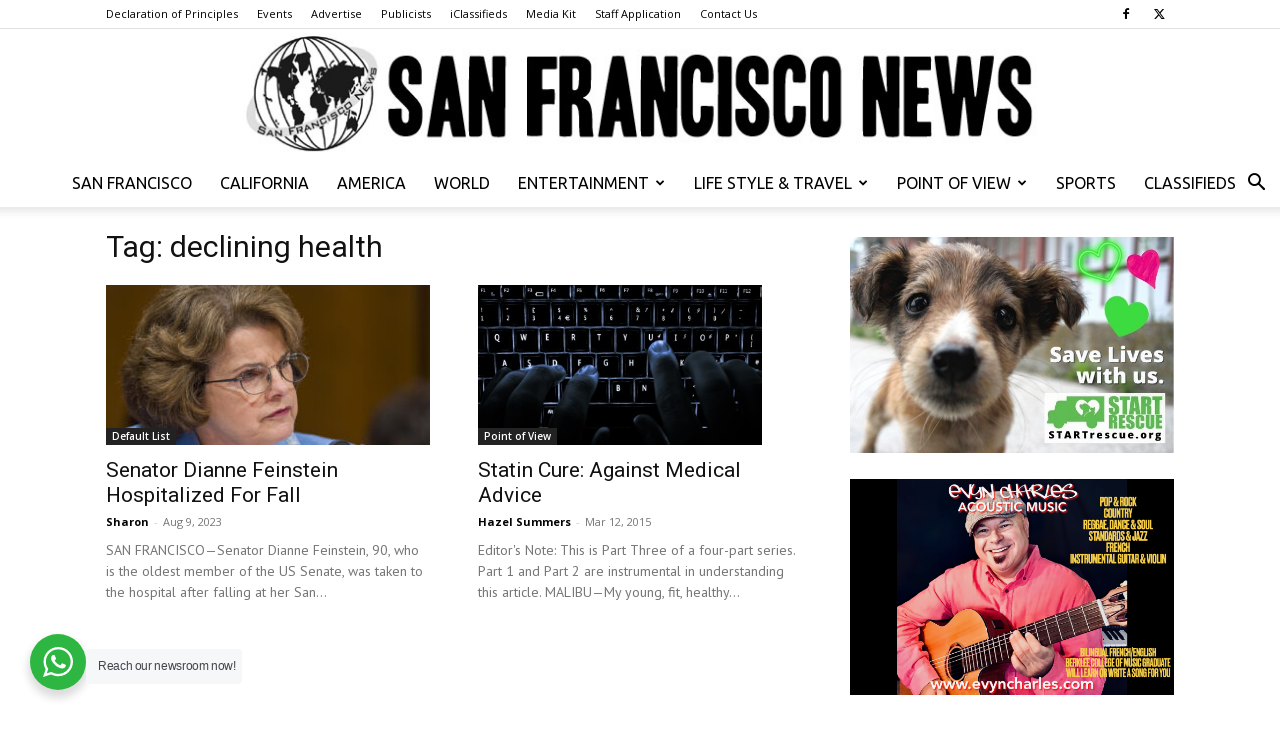

--- FILE ---
content_type: text/css
request_url: https://www.thesfnews.com/wp-content/plugins/wpeventplus/assets/front/evrplus_calendar_v19.css?ver=2.5.0
body_size: 3245
content:
@media only screen and (max-width : 320px) {
    .calendar-table,.calendar-table tr {
        min-width: 289px !important;
    }

    .calendar-date-switcher {
        background-color: #0E6976;
        color: #FFF;
        padding: 6px 4px;
    }

    .calendar-date-switcher form {
        margin: 0;
        max-width: 264px;
        padding: 0;
    }

    .calendar-date-switcher select {
        width: 80% !important;
    }

    .calendar-date-switcher input {
        width: 60px !important;
        border-radius: 2px;
    }

    .calendar-prev a:link,.calendar-prev a:visited,.calendar-prev a:active,.calendar-prev a:hover {
        background: none !important;
        font-size: 1em !important;
        padding: 0 !important;
    }

    .calendar-next a:link,.calendar-next a:visited,.calendar-next a:active,.calendar-next a:hover {
        background: none !important;
        font-size: 1em !important;
        padding: 0 !important;
    }

    .calendar-month {
        font-size: 12px !important;
        font-weight: 700;
        text-align: center;
        width: 136px !important;
    }

    .calendar-next,.calendar-prev {
        text-align: center;
        width: 90px;
    }

    #calendar-table tr td {
        padding: 0 !important;
        border: 1px solid #DBDBDB;
        max-width: 45px !important;
    }

    .event a {
        display: table-caption;
        height: auto;
        font-size: 8px !important;
        text-align: center;
        width: 42px !important;
    }

    .events a {
        padding: 0 !important;
    }

    /*---------------------- Single event -------------------*/
    .nav2select {
        width: 96% !important;
    }

    #details {
        margin: 0 !important;
    }

    #details img {
        width: 85% !important;
        margin-top: 18px;
    }

    #evrplus_pop_map {
        float: none !important;
    }

    #evrplusRegForm form input[type="text"] {
        width: 70% !important;
        padding: 1em !important;
    }

    .reg_fees_select {
        width: 100% !important;
    }

    /*#evrplusRegForm{

    
    		margin-left:10px;

    
    	}*/
    #evrplusRegForm select {
        width: 56% !important;
        padding: 8px !important;
    }

    .horizontal_line1 {
        width: 100% !important;
    }

    #evrplusRegForm img {
        width: 75% !important;
    }

    .regform_buttons {
        margin: 0 !important;
    }

    #sidebar {
        width: 100% !important;
    }/*#evrplus_pop_map img {

    
    		width:100% !important;

    
    	}*/
    /*-------------------------------------------------------*/
    
}

@media only screen and (max-width: 480px) and (min-width: 321px) {
    /*---------------------- Single event -------------------*/
    #evrplusRegForm form input[type="text"] {
        width: 86% !important;
    }

    .reg_fees_select {
        width: 100% !important;
    }

    #evrplusRegForm select {
        width: 72% !important;
        padding: 8px !important;
    }

    #sidebar {
        width: 100% !important;
    }

    #evrplus_pop_map img {
        margin-left: 55px !important;
        margin-top: 15px;
        width: 80% !important;
    }

    #evrplusRegForm {
    /*margin-left: 0px !important;

    
        overflow:inherit !important;*/
    }

    .regform_buttons {
        margin: 0 !important;
    }

    /*-------------------------------------------------------*/
    /*-------------------------- Main calander -----------------------------*/
    #calendar-table tr td {
        padding: 0 !important;
    }

    .calendar-date-switcher input {
        margin-left: 10px !important;
        border-radius: 3px;
    }

    /*.calendar-prev a:link, .calendar-prev a:visited, .calendar-prev a:active, .calendar-prev a:hover {

    
    		background:none !important;font-size: 1em;!important;padding-left: 0 !important;

    
    	}

    
    	.calendar-next a:link, .calendar-next a:visited, .calendar-next a:active, .calendar-next a:hover {

    
    		background:none !important;font-size: 1em;!important;padding-left: 0 !important;

    
    	}*/
    .calendar-prev a:link,.calendar-prev a:visited,.calendar-prev a:active,.calendar-prev a:hover {
        background: none !important;
        font-size: 1em !important;
        padding: 0 !important;
    }

    .calendar-next a:link,.calendar-next a:visited,.calendar-next a:active,.calendar-next a:hover {
        background: none !important;
        font-size: 1em !important;
        padding: 0 !important;
    }

    #calendar-table tr td {
        padding: 0 !important;
    }

    .catgry {
        width: 100% !important;
    }

    .event a {
        font-size: 9px !important;
    }

    .events a {
        padding: 0 !important;
        height: auto;
        width: 100% !important;
        margin-left: 1px !important;
    }/*----------------------------------------------------------------------*/
    
}

@media only screen and (max-width: 780px) and (min-width: 481px) {
    .calendar-prev a:link,.calendar-prev a:visited,.calendar-prev a:active,.calendar-prev a:hover {
        background: none !important;
        padding: 0 !important;
    }

    .calendar-next a:link,.calendar-next a:visited,.calendar-next a:active,.calendar-next a:hover {
        background: none !important;
        padding: 0 !important;
    }

    .calendar-date-switcher input {
        margin-left: 10px !important;
        border-radius: 3px;
    }
}

.calendar-table {
    margin: 0;
    padding: 0;
    width: 100%;
    border: 1px solid #dedade;
    box-shadow: 0 0 5px 2px rgba(145,145,145,.35);
    -moz-border-radius-bottomleft: 4px;
    -webkit-border-bottom-left-radius: 4px;
    border-bottom-left-radius: 4px;
    -moz-border-radius-bottomright: 4px;
    -webkit-border-bottom-right-radius: 4px;
    border-bottom-right-radius: 4px;
    -moz-border-radius-topright: 4px;
    -webkit-border-top-right-radius: 4px;
    border-top-right-radius: 4px;
    -moz-border-radius-topleft: 4px;
    -webkit-border-top-left-radius: 4px;
    border-top-left-radius: 4px;
    border-collapse: collapse;
    border-spacing: 0;
    width: 100% !important;
    height: 100%;
    margin: 0;
    padding: 0;
	color: gray !important;
}

.calendar-table tr:last-child td:last-child {
    -moz-border-radius-bottomright: 4px;
    -webkit-border-bottom-right-radius: 4px;
    border-bottom-right-radius: 4px;
}

.calendar-table table tr:first-child td:first-child {
    -moz-border-radius-topleft: 4px;
    -webkit-border-top-left-radius: 4px;
    border-top-left-radius: 4px;
}

.calendar-table table tr:first-child td:last-child {
    -moz-border-radius-topright: 4px;
    -webkit-border-top-right-radius: 4px;
    border-top-right-radius: 4px;
}

.calendar-table tr:last-child td:first-child {
    -moz-border-radius-bottomleft: 4px;
    -webkit-border-bottom-left-radius: 4px;
    border-bottom-left-radius: 4px;
}

.calendar-table tr:nth-child(odd) {
    background-color: #fff;
}

.calendar-table tr:nth-child(even) {
    border: 1px solid rgba(0,0,0,0.1);
    box-shadow: inset 0 1px 0 rgba(255,255,255,0.7);
    background: #e5e5e5;
    background: -moz-linear-gradient(top,#e5e5e5 0%,#f9f9f9 100%);
/* Old browsers */
    background: -webkit-gradient(linear,left top,left bottom,color-stop(0%,#e5e5e5),color-stop(100%,#f9f9f9));
/* FF3.6+ */
    background: -webkit-linear-gradient(top,#e5e5e5 0%,#f9f9f9 100%);
/* Chrome,Safari4+ */
    background: -o-linear-gradient(top,#e5e5e5 0%,#f9f9f9 100%);
/* Chrome10+,Safari5.1+ */
    background: -ms-linear-gradient(top,#e5e5e5 0%,#f9f9f9 100%);
/* Opera 11.10+ */
    background: linear-gradient(to bottom,#e5e5e5 0%,#f9f9f9 100%);
/* IE10+ */
    filter: progid: DXImageTransform.Microsoft.gradient(startColorstr='#e5e5e5',endColorstr='#f9f9f9',GradientType=0);
/* W3C */
/* IE6-9 */
}

#calendar-table tr td {
    padding: 6px 4px;
    border: 1px solid #DBDBDB;
}

#calendar-table tr td .alt td {
    background: #EBEBEB;
    color: #7D7D7D;
}

.normal-day-heading {
    border: 0 solid #dedade;
    text-align: center;
    border-width: 0 0 1px 1px;
    font-size: 15px;
    font-family: Arial;
    font-weight: 700;
    color: #666;
}

.weekend-heading {
    border: 0 solid #dedade;
    text-align: center;
    border-width: 0 0 1px 1px;
    font-size: 15px;
    font-family: Arial;
    font-weight: 700;
    color: #666;
}

.calendar-next,.calendar-prev {
    text-align: center;
}

.calendar-next a:link,.calendar-next a:visited,.calendar-next a:active,.calendar-next a:hover {
    float: left;
    font-size: 1.29em;
    height: 24px;
    margin-left: 20px;
    padding-left: 15%;
    padding-top: 4px;
	/*width: 50px;*/
    text-decoration: none;
	/*color: transparent;*/
    background-size: 35%;
}

.calendar-prev a:link,.calendar-prev a:visited,.calendar-prev a:active,.calendar-prev a:hover {
    float: left;
    font-size: 1.29em;
    height: 24px;
    margin-left: 20px;
    padding-left: 15%;
    padding-top: 4px;
	/*width: 50px;*/
    text-decoration: none;
	/*color: transparent;*/
    background-size: 35%;
}

.calendar-prev a:visited,.calendar-next a:visited {
    text-align: center;
    text-decoration: none;
}

.calendar-month {
    text-align: center;
    font-weight: 700;
    font-size: 15px;
}

.day-with-date {
    height: 60px;
    width: 14.2% !important;
}

.events {
    vertical-align: text-top;
    text-align: left;
    font-size: 95%;
}

.events a:link,.events a:visited,.events a:active,.events a:hover {
    color: #fff;
}

.events a {
    vertical-align: text-top;
    text-align: center;
    padding-left: 12px;
    padding-right: 12px;
    padding-bottom: 2px;
    padding-top: 2px;
    font-size: 11px;
    line-height: 14px !important;
    display: inline-block;
    margin: 0 .2em;
    background: #b94a48;
    -webkit-border-radius: 3px 3px 3px 3px;
    border-radius: 3px 3px 3px 3px;
    -webkit-box-shadow: 0 2px 0 0 rgba(113,45,43,1);
    -moz-box-shadow: 0 2px 0 0 rgba(113,45,43,1);
    box-shadow: 0 2px 0 0 #999;
    text-decoration: none;
    color: #fff;
    text-shadow: 0 1px rgba(33,33,33,0.7);
    white-space: pre-wrap;
    word-break: keep-all;
}

.no-events {
    text-align: center;
    vertical-align: middle;
    font-size: 110%;
}

.day-without-date {
    width: 14.2%;
    height: 60px;
}

span.weekend {
}

.current-day {
    height: 60px;
    background-color: #b8ced6;
}

span.event {
    text-align: left;
    font-size: 1em;
}

.calendar-date-switcher {
    height: 25px;
    text-align: center;
    background-color: #583c32;
    color: #fff;
}

.calendar-date-switcher form {
    margin: 0;
    padding: 0;
}

.calendar-date-switcher input {
}

.calendar-date-switcher select {
    -moz-border-radius: 3px;
    -webkit-border-radius: 3px;
    border-radius: 3px;
    border-color: #DDD;
    font-size: 11px;
    padding: 0;
    background-color: #F1F1F1;
    margin: 5px 0;
}

.calnk a:hover span span.event-title {
    padding: 0;
    width: 96%;
    border-bottom: #000 solid 1px;
    text-align: center;
    white-space: nowrap;
    font-weight: 700;
    font-size: 1.2em;
}

.calnk a:hover {
    background-position: 0 0;
    text-decoration: none;
    color: #000;
}

.calnk a:visited {
    text-decoration: none;
    color: #000;
}

.calnk a {
    text-decoration: none;
    color: #000;
}

.calnk a span {
    display: none;
}

.calnk a:hover span {
    color: #333;
    display: block;
    position: absolute;
    margin-top: 1px;
    padding: 6px;
    max-width: 600px;
    min-width: 400px;
    *width: expression((this.offsetwidth > 300) ? (this.width = 300 +'px') : ((this.offsetwidth < 200) ? (this.width = 200 +'px'): true));
    clear: both;
    z-index: 100;
    line-height: 1.2em;
}

.calnk .time {
    font-size: .8em;
}

.page-upcoming-events {
    font-size: 95%;
}

.page-todays-events {
    font-size: 95%;
}

a.tooltip {
    border-bottom: 1px dotted #000;
    color: #000;
    outline: none;
    cursor: help;
    text-decoration: none;
    position: relative;
    z-index: 24;
}

a.tooltip span {
    display: none;
}

a.tooltip:hover {
    z-index: 25;
    background: ;
}

a.tooltip:hover span {
    display: block;
    border-radius: 5px 5px;
    -moz-border-radius: 5px;
    -webkit-border-radius: 5px;
    box-shadow: 5px 5px 5px rgba(0,0,0,0.1);
    -webkit-box-shadow: 5px 5px rgba(0,0,0,0.1);
    -moz-box-shadow: 5px 5px rgba(0,0,0,0.1);
    font-family: Calibri,Tahoma,Geneva,sans-serif;
    position: absolute;
    left: 1em;
    top: 2em;
    z-index: 30;
    margin-left: 0;
    width: 250px;
}

a.tooltip:hover img {
    border: 0;
    margin: -10px 0 0 -55px;
    float: left;
    position: absolute;
}

a.tooltip:hover em {
    font-family: Candara,Tahoma,Geneva,sans-serif;
    font-size: 1.2em;
    font-weight: 700;
    display: block;
    padding: .2em 0 .6em;
}

.calendar-table	.classic {
    padding: .8em 1em;
}

/*


.custom { padding: 0.5em 0.8em 0.8em 2em; }


 */
.help {
    padding: .5em .8em .8em 2em;
}

* html a:hover {
    background: transparent;
}

.calendar-table	.classic {
    background: #FFA;
    border: 1px solid #FFAD33;
}

.critical {
    background: #FCA;
    border: 1px solid #FF3334;
}

/*.help { background: #9FDAEE; border: 1px solid #2BB0D7;	}*/
.calendar-table .help {
    background: #fff;
    border: 2px solid #2BB0D7;
}
.calendar-table .info {
    background: #9FDAEE;
    border: 1px solid #2BB0D7;
}
.calendar-table .warning {
    background: #FFA;
    border: 1px solid #FFAD33;
}
.catgry {
    border-left: solid 0 #000;
/* sold out class */
/* dark tomato */
    margin-left: 1px;
    margin-bottom: 1px;
}
.catgry h3 {
    font-weight: 400;
/* class title */
    font-size: .1em;
    margin: 0;
    padding: 0;
}

.catgry p.time,.catgry p.seats {
    font-weight: 400;
/* class price, time of day, type of class, class status, sale pricing */
    font-size: 0;
    padding: 0;
    margin: 0;
/*line-height : 2px;*/
}

.categry_political a {
    background: #67B6AD !important;
}

.categry_music a {
    background: #6DAEA1 !important;
}

.categry_general a,.categry_religion a {
    background: #0E6976 !important;
}

.categry_personal a,.categry_social a,.categry_wedding a {
    background: #28766E !important;
}

/* start evrplus_mini_cal */
.evrplus_mini_cal_add_extra_nfo {
    background: url(catimages/chairs.jpg) no-repeat scroll 0 0 transparent;
    color: #000 !important;
    display: block !important;
    float: right;
    font-size: 12px !important;
    height: 38px;
    padding-left: 40px;
    padding-top: 12px;
}

.calnk .evrplus_mini_cal_add_extra_nfo {
    background: url(catimages/chairs.jpg) no-repeat scroll center 0 transparent;
    color: #000 !important;
    display: block !important;
    float: right;
    font-size: 12px !important;
    height: 38px;
    padding-left: 2px;
    padding-top: 47px;
}

.calnk .evrplus_mini_cal_add_extra_nfo:hover,.calnk a:hover .evrplus_mini_cal_add_extra_nfo {
}

.evrplus_mini_cal-custom-cat {
    width: 40px;
    height: 40px;
    float: left;
}

.evrplus_mini_cal_custom_cat_1 {
    background: url(catimages/baking.png) no-repeat 0 center;
}

.evrplus_mini_cal_custom_cat_2 {
    background: url(catimages/Cooking.gif) no-repeat 0 center;
}

.evrplus_mini_cal_custom_cat_3 {
    background: url(catimages/Grill.png) no-repeat 0 center;
}

.evrplus_mini_cal_custom_cat_4 {
    background: url(catimages/other.gif) no-repeat 0 center;
}

.evrplus_mini_cal_custom_cat_5 {
    background: url(catimages/cat2.png) no-repeat 0 center;
}

#content .mainTable {
    background: none repeat scroll 0 0 #583C32;
    border: 1px solid #583C32;
    width: 175px !important;
    color: #fff !important;
}

.monthYearText {
    color: #252216;
    font-family: Geneva,Verdana,Arial,sans-serif;
    font-size: 13px;
    font-weight: 700;
}

.monthYearRow {
    background: none repeat scroll 0 0 #583C32;
    line-height: 17pt;
    padding: 4px !important;
    text-align: center !important;
    vertical-align: middle;
    color: #fff !important;
}

.dayNamesText {
    background-image: url(dayBg.gif);
    color: #433D27;
    font-family: Geneva,Verdana,Arial,sans-serif;
    font-size: 10px;
    font-weight: 700;
    padding: 4px !important;
    text-align: center !important;
}

.dayNamesRow {
    background-color: #6FA9BE;
    line-height: 11pt;
    text-align: center;
    vertical-align: middle;
    padding: 4px !important;
    text-align: center !important;
}

.rows {
    color: #433D27;
    font-family: Geneva,Verdana,Arial,sans-serif;
    font-size: 10px;
    line-height: 15pt;
    text-align: center;
    vertical-align: middle;
}

.sOther {
    background: none repeat scroll 0 0 #FEFEFC;
    color: #BBB;
    font-family: Geneva,Verdana,Arial,sans-serif;
    font-size: 10px;
}

.s2 {
    background-color: #F9F0E1;
    padding: 4px !important;
    text-align: center !important;
}

.s21 {
    background-color: #746352;
    box-shadow: 0 0 1px #fff inset;
    color: #fff;
    padding: 4px !important;
    text-align: center !important;
    cursor: pointer;
}

.s22 {
    background-color: #A6ADBB;
    padding: 4px !important;
    text-align: center !important;
    cursor: pointer;
}

.today {
    color: #6FA9BE;
    font-weight: 700;
}

.mainTable td {
    border-right: 1px solid #DDD;
    padding: 4px !important;
}

.day-with-datedrt {
    position: relative;
}

.evrplus_mini_cal_event {
    display: none;
    z-index: 50;
    position: absolute;
    background: #fff;
    border: 1px solid #583C32;
}

.evrplus_mini_cal_event:hover,.day-with-datedrt:hover .evrplus_mini_cal_event {
    display: block;
}
.evrplus_mini_cal_new_stylinnnng.evrplus_events thead tr th {
    background: none repeat scroll 0 0 #6FA9BE !important;
    color: #56534c;
    padding: 2px;
    line-height: 22px;
    text-transform: lowercase;
}
.evrplus_mini_cal_new_stylinnnng.evrplus_events tbody {
    border-bottom: 1px solid #C2B9A8;
}
.evrplus_mini_cal_new_stylinnnng.evrplus_events thead tr th:first-letter {
    text-transform: uppercase;
}
.event a {
    color: #fff !important;
}
iframe .pluginShareButtonLink img {
    display: none;
}
.evrplus_fb_icon:before {
    content: "\f305";
    color: #fff;
    display: inline-block;
    float: left;
    font-family: dashicons;
    font-size: 20px;
    font-style: normal;
    font-weight: 400;
    height: 20px;
    line-height: 1;
    margin-top: 3px;
    text-decoration: inherit;
    vertical-align: top;
    width: 20px;
}
.evrplus_tw_icon:before {
    content: "\f301";
    color: #fff;
    display: inline-block;
    float: left;
    font-family: dashicons;
    font-size: 20px;
    font-style: normal;
    font-weight: 400;
    height: 20px;
    line-height: 1;
    margin-top: 3px;
    text-decoration: inherit;
    vertical-align: top;
    width: 20px;
    margin-left: 4px;
}
.evrplus_addcal_icon:before {
    content: "\f508";
    color: #fff;
    content: "";
    display: inline-block;
    float: left;
    font-family: dashicons;
    font-size: 20px;
    font-style: normal;
    font-weight: 400;
    height: 20px;
    line-height: 1;
    margin-top: 3px;
    padding-left: 12px;
    padding-top: 4px;
    text-decoration: inherit;
    vertical-align: top;
    width: 20px;
}
.evrplus_socialf {
    background-color: #3b5998;
    border: medium none;
    border-radius: 3px;
    color: #fff;
    cursor: pointer;
    padding: 4px;
}
.evrplus_socialt {
    background-color: #00ACED;
    border: medium none;
    border-radius: 3px;
    color: #fff;
    cursor: pointer;
    padding: 4px;
}
.evrplus_addcal {
    background-color: #5aa4a3;
    border: medium none;
    border-radius: 3px;
    color: #fff;
    cursor: pointer;
    font-weight: 700;
    padding: 8px;
}
.eve-details .thumb {
    width: 120px;
    height: 120px;
    background-size: cover;
    display: block;
    border-radius: 50%;
    -webkit-border-radius: 50%;
    -moz-border-radius: 50%;
    background-position: center;
    float: left;
    margin-right: 20px;
    border: 6px solid #d3d3d3;
}

/* 22-2-2016 */
/*
.inner { height: auto !important; }
*/